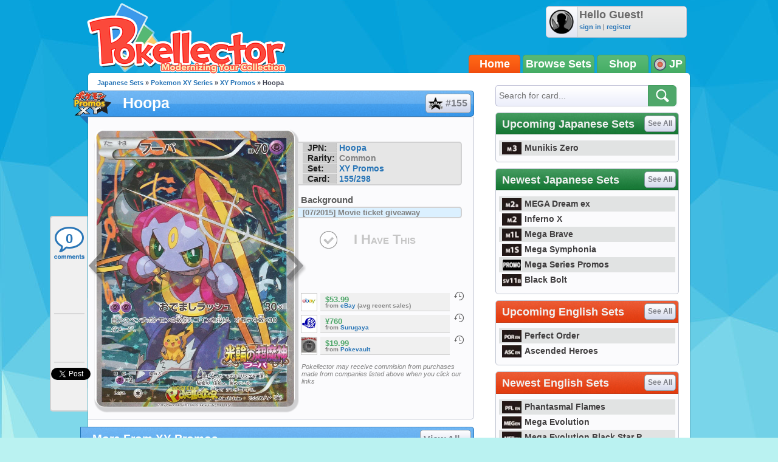

--- FILE ---
content_type: text/html; charset=UTF-8
request_url: https://jp.pokellector.com/Japanese-XY-Promos-Expansion/Hoopa-Card-155
body_size: 30718
content:
<!doctype html>
<html>
<head prefix="og: http://ogp.me/ns# fb: http://ogp.me/ns/fb# pokellector: http://ogp.me/ns/fb/pokellector#">
<meta charset="utf-8">
<title>Hoopa - XY Promos #155 Pokemon Card</title>
<meta name="description" content="Pok&eacute;mon card #155 from XY Promos scan and price information">
<meta name="keywords" content="pokemon card, Hoopa, XY Promos, XYP">
<!-- Network N JS -->
<link rel="preconnect" href="https://tags.bkrtx.com/">
<link rel="preconnect" href="https://securepubads.g.doubleclick.net/" crossorigin>
<link rel="preconnect" href="https://cdn.consentmanager.mgr.consensu.org/" crossorigin>

<script async language="javascript" src="/js/general.js?1695483540"></script>
<script async src="//connect.facebook.net/en_US/all.js"></script>
<script async language="javascript" src="/js/FBConnect.js?1695483540"></script>
<script async language="javascript" src="/js/ajaxConnection.js?1695483540"></script>
<script async language="javascript" src="/js/CheckManager.js?1695483540"></script>
<script type="text/javascript" src="/js/lazysizes.min.js" async></script>
<link rel="stylesheet" type="text/css" href="/css/main.css?1695483540">
<link rel="stylesheet" type="text/css" href="/css/siteoverlay.css?1695483540">
<link rel="search" type="application/opensearchdescription+xml" href="/api/opensearch.xml" title="Pok&eacute;llector">
<link rel="shortcut icon" href="/favicon.ico" />
<link rel="icon" type="image/ico" href="/favicon.ico">
<meta http-equiv="Content-Type" content="text/html;charset=UTF-8">
<meta property="fb:admins" content="528253679"/>
<meta property="og:site_name" content="Pok&eacute;llector" />
<meta property="fb:app_id" content="370122829736667" />

<!-- Begin ComScore Tag -->
<script>
!function(o,n){if(o._localCS={consent:null,loaded:!1,tx:null},o._comscore=o._comscore||[],o.__cmp){
o.__cmp("getVendorConsents",[77],function(o,c){function e(o){return"object"==typeof o}c&&(_localCS.consent=e(o)
&&e(o.vendorConsents)&&o.vendorConsents[77],_localCS.consent=_localCS.consent?"1":"0",t())}),function c(){
o.__cmp("ping",null,function(o){if(!1===o.cmpLoaded){if(null===_localCS.tx)return void(_localCS.tx=setTimeout(c,3e3));
t()}o.cmpLoaded&&(clearTimeout(_localCS.tx),t())})}()}function t(){var o,c,e;_localCS.loaded||
(_comscore.push({c1:"2",c2:"25110922",cs_ucfr:_localCS.consent}),c=(o=n).createElement("script"),
e=o.getElementsByTagName("script")[0],c.async=!0,c.src=("https:"==o.location.protocol?"https://sb":"http://b")
+".scorecardresearch.com/beacon.js",e.parentNode.insertBefore(c,e),_localCS.loaded=!0)}o.__cmp||t()}(window,document);
</script>
<noscript><img src="https://sb.scorecardresearch.com/p?c1=2&c2=25110922&cv=2.0&cj=1" /></noscript>
<!-- End ComScore Tag -->

<script async src="https://kumo.network-n.com/dist/app.js"site="pokellector"></script>
<style type="text/css">
#nn_skinr,
#nn_skinl {
    position: absolute;
    top: 140px;
    left: 50%;
    margin-left: -830px;
    z-index: 0;
}
#nn_skinr {margin-left: 530px;}
#celtra-reveal-wrapper {left: 0 !important;}
</style>
<link rel="canonical" href="http://jp.pokellector.com/Japanese-XY-Promos-Expansion/Hoopa-Card-155">
<!-- facebook -->
<meta property="og:url"         content="http://jp.pokellector.com/Japanese-XY-Promos-Expansion/Hoopa-Card-155"> 
<meta property="og:title"       content="Hoopa - XY Promos #155">
<meta property="og:description" content="[07/2015] Movie ticket giveaway

Check prices and keep track of Hoopa in your collection!">
<meta property="og:image"       content="https://den-cards.pokellector.com/141/Hoopa.XYP.155.png">
<meta property="og:type"       content="pokellector:pokemon_card">
<meta property="pokellector:set"      content="http://jp.pokellector.com/Japanese-XY-Promos-Expansion/">
<!-- gpplus -->
<meta itemprop="name" content="Hoopa - XY Promos #155">
<meta itemprop="description" content="Pok&eacute;mon Card Scan and Prices">
<meta itemprop="image" content="https://den-cards.pokellector.com/141/Hoopa.XYP.155.png">
<!-- card id #11258 -->

<script language="javascript" src="/js/Chart.min.js"></script>
<style type="text/css">
#social-bar{ position:fixed; margin:0 0 0 -63px; /*top:275px;*/ top:355px; width:60px; min-height:300px; z-index:1; background:#F0F0F0; border:2px solid #D1D1D2; border-right:none; border-radius:5px; border-top-right-radius:0; border-bottom-right-radius:0; }
#social-bar>*{ min-width:50px; min-height:70px; margin:8px auto 0 auto; text-align:center; padding-bottom:2px; background:url(/images/sidebar-divider.png) bottom center no-repeat; }
#social-bar>*.comments{ width:56px; height:58px; background:url(/images/sidebar-comment-sprite.png) 0 6px no-repeat; display:block; color:#2A76B7; text-decoration:none; font-size:22px; font-weight:bold; line-height:55px; overflow:hidden; }
#social-bar>*.comments:hover{ background-position:0 -62px; color:#00b4ff; }
#social-bar>*:last-child{ padding-bottom:0; background:none; }
</style>
</head>

<body>
	<div id="siteContainer">
    	                    <div style="width:100%; text-align:center;">
                <div id="nn_lb1"></div>
                <div id="nn_mobile_lb1"></div>
            </div>
                <div id="siteHeader">
            <div class="userinfo">
            	<img class="avatar" src="https://www.pokellector.com/images/default-avatar.png">
                            	<div>
                	<div class="username">Hello Guest!</div>
                    <div class="options"><a href="/signin">sign in</a> | <a href="/register">register</a> </div>
                </div>
                            </div>
        	<a class="logo" href="/"></a>
        	<!--<div class="leader"></div>-->
            <div class="navigation">
            	            	<a href="/" class="active">Home</a><a href="/sets">Browse Sets</a><a href="https://pkmn.store/?utm_source=pokellector&utm_medium=topnav&utm_campaign=static" target="_blank">Shop</a>
                <div style="min-width:30px;">
                	<img src="/images/icon-flag-japan.png" style="vertical-align:middle;"> JP                    <span class="submenu">
                    	                    	<a href="http://www.pokellector.com/Japanese-XY-Promos-Expansion/Hoopa-Card-155"><img src="/images/icon-flag-usa.png" style="vertical-align:middle;" title="English Cards"> &nbsp;&nbsp;EN</a>                    </span>
                </div>
            </div>
        </div>
        <div id="siteBody">
        	<div id="columnLeft">
            	                
                <div id="social-bar">
                    <a href="#disqus_thread" data-disqus-identifier="XYP-XY-Promos-155-card11258" class="comments" onClick="smoothScrollTo('comments'); return false;">0</a>
                    <div class="facebook"><div class="fb-like" data-href="http://jp.pokellector.com/Japanese-XY-Promos-Expansion/Hoopa-Card-155" data-send="false" data-layout="box_count" data-width="50" data-show-faces="false" data-font="arial"></div></div>
                                        <div class="gplus"><div class="g-plusone" data-size="tall" data-href="http://jp.pokellector.com/Japanese-XY-Promos-Expansion/Hoopa-Card-155"></div></div>
                    <div class="twitter"><a href="https://twitter.com/share" class="twitter-share-button" data-count="vertical" data-url="http://jp.pokellector.com/Japanese-XY-Promos-Expansion/Hoopa-Card-155" data-text="[Pokemon Card] Hoopa - XY Promos #155" data-related="Pokellector" data-via="Pokellector">Tweet</a><script>!function(d,s,id){var js,fjs=d.getElementsByTagName(s)[0];if(!d.getElementById(id)){js=d.createElement(s);js.id=id;js.src="//platform.twitter.com/widgets.js";fjs.parentNode.insertBefore(js,fjs);}}(document,"script","twitter-wjs");</script></div>
                </div>
                
                <div class="breadcrumbs"><a href="http://jp.pokellector.com/sets">Japanese Sets</a> &raquo; <a href="/sets#">Pokemon XY Series</a> &raquo; <a href="/Japanese-XY-Promos-Expansion/">XY Promos</a> &raquo; Hoopa</div>
            	<h1 class="icon set" style="font-size:25px;"><a href="/Japanese-XY-Promos-Expansion/" class="logo"><img src="https://den-media.pokellector.com/logos/XY-Promos.logo.141.png"></a>Hoopa <a href="/Japanese-XY-Promos-Expansion/#card11258" style="text-indent:27px;"><img src="https://den-media.pokellector.com/logos/XY-Promos.symbol.141.png">#155</a></h1>
                <div class="content cardinfo" style="overflow:visible; display:flex;">
                	<div class="card">
                    	<a href="/Japanese-XY-Promos-Expansion/Pikachu-Card-154" class="arrow prev" title="previous card"></a>                    	<img src="https://den-cards.pokellector.com/141/Hoopa.XYP.155.png" title="Hoopa - XY Promos #155">
                    	<a href="/Japanese-XY-Promos-Expansion/Pikachu-Card-156" class="arrow next" title="next card"></a>                    </div>
                    <div class="cardright" style="display: flex; flex-direction: column; align-content: flex-start; align-items: stretch;">
                        <div class="infoblurb">
                            <div><strong>JPN:</strong> <a href="//jp.pokellector.com/search?criteria=Hoopa">Hoopa</a></div>                            <div><strong>Rarity:</strong> Common</div>
                            <div><strong>Set:</strong> <a href="/Japanese-XY-Promos-Expansion/" >XY Promos</a></div>
                            <div><strong>Card:</strong> <a href="/Japanese-XY-Promos-Expansion/#card155">155/298</a></div>                        </div>
                                            	<h3>Background</h3>
                        <div class="blueblurb">[07/2015] Movie ticket giveaway</div>
                                                <button class="ihavethis" id="checkbox11258" data-cardid="11258" onClick="collectionManager.toggleCheckbox( this );" >I Have This</button>
                        <div style="/* position:absolute; *//* bottom:0; *//* margin: 1.5em 0; */flex-grow: 1;/* align-self: flex-end; */display: flex;flex-direction: column;justify-content: flex-end;">
                        <!--<h3>Average Prices</h3>-->
                                                <div class="priceblurb">
                        	<a href="https://www.ebay.com/sch/i.html?_from=R40&_nkw=Japanese+XY-P+155&mkcid=1&mkrid=711-53200-19255-0&siteid=0&campid=5337432989&customid=&toolid=10001&mkevt=1" target="_blank" rel="nofollow" class="logo"><img src="https://den-media.pokellector.com/logos/eBay.2.png"></a>
                            <div>
                            	                            	                            	<div class="price">$53.99</div>
                                                                <cite>from <a href="https://www.ebay.com/sch/i.html?_from=R40&_nkw=Japanese+XY-P+155&mkcid=1&mkrid=711-53200-19255-0&siteid=0&campid=5337432989&customid=&toolid=10001&mkevt=1" target="_blank">eBay</a> (avg recent sales)</cite>
                            </div>
                            <span class="history" onClick="siteOverlay.show( '/ajax/views/card-price-history.php?history=11258.2' );" title="See price history on eBay">&nbsp;</span>
                            <div class="breaker"></div>
                        </div>
                                                <div class="priceblurb">
                        	<a href="https://affiliate.suruga-ya.jp/modules/af/af_jump.php?user_id=1637&goods_url=https%3A%2F%2Fwww.suruga-ya.jp%2Fproduct%2Fdetail%2FG3176338" target="_blank" rel="nofollow" class="logo"><img src="https://den-media.pokellector.com/logos/Surugaya.10.png"></a>
                            <div>
                            	                            	                            	<div class="price">¥760</div>
                                                                <cite>from <a href="https://affiliate.suruga-ya.jp/modules/af/af_jump.php?user_id=1637&goods_url=https%3A%2F%2Fwww.suruga-ya.jp%2Fproduct%2Fdetail%2FG3176338" target="_blank">Surugaya</a> </cite>
                            </div>
                            <span class="history" onClick="siteOverlay.show( '/ajax/views/card-price-history.php?history=11258.10' );" title="See price history on Surugaya">&nbsp;</span>
                            <div class="breaker"></div>
                        </div>
                                                <div class="priceblurb">
                        	<a href="https://pokevault.com/Hoopa155XY-P" target="_blank" rel="nofollow" class="logo"><img src="https://den-media.pokellector.com/logos/Pokevault.7.png"></a>
                            <div>
                            	                            	                            	<div class="price">$19.99</div>
                                                                <cite>from <a href="https://pokevault.com/Hoopa155XY-P" target="_blank">Pokevault</a> </cite>
                            </div>
                            <span class="history" onClick="siteOverlay.show( '/ajax/views/card-price-history.php?history=11258.7' );" title="See price history on Pokevault">&nbsp;</span>
                            <div class="breaker"></div>
                        </div>
                                                                        <cite style="font-size: .8em; font-weight:normal; margin:1em 0 0 .5em;">Pokellector may receive commision from purchases made from companies listed above when you click our links</cite>
                                                </div>
                    </div>
                </div>
                
                                
                                <h1>More From XY Promos <a href="/Japanese-XY-Promos-Expansion/">View All &raquo;</a></h1>
                <div class="content cardlisting small">
                	                    											                    <div class="card ">
                    	<span class="checkbox" id="checkbox11325" title="Toggle Card in Collection" data-cardid="11325" onClick="collectionManager.toggleCheckbox( this );" ></span>
                    	<span class="zoom" title="quick view card" onClick="siteOverlay.show('/ajax/views/card-overlay?cardid=11325');"></span>
                    	<a href="/Japanese-XY-Promos-Expansion/Kyogre-EX-Card-152" name="card11325" title="Kyogre EX - XY Promos #152">
															<img class="card lazyload" data-src="https://den-cards.pokellector.com/141/Kyogre-EX.XYP.152.thumb.png">
													</a>
                        <div class="plaque">#152 - Kyogre EX</div>
                    </div>
                                                            											                    <div class="card ">
                    	<span class="checkbox" id="checkbox11326" title="Toggle Card in Collection" data-cardid="11326" onClick="collectionManager.toggleCheckbox( this );" ></span>
                    	<span class="zoom" title="quick view card" onClick="siteOverlay.show('/ajax/views/card-overlay?cardid=11326');"></span>
                    	<a href="/Japanese-XY-Promos-Expansion/Groudon-EX-Card-153" name="card11326" title="Groudon EX - XY Promos #153">
															<img class="card lazyload" data-src="https://den-cards.pokellector.com/141/Groudon-EX.XYP.153.thumb.png">
													</a>
                        <div class="plaque">#153 - Groudon EX</div>
                    </div>
                                                            											                    <div class="card ">
                    	<span class="checkbox" id="checkbox11320" title="Toggle Card in Collection" data-cardid="11320" onClick="collectionManager.toggleCheckbox( this );" ></span>
                    	<span class="zoom" title="quick view card" onClick="siteOverlay.show('/ajax/views/card-overlay?cardid=11320');"></span>
                    	<a href="/Japanese-XY-Promos-Expansion/Pikachu-Card-154" name="card11320" title="Pikachu - XY Promos #154">
															<img class="card lazyload" data-src="https://den-cards.pokellector.com/141/Pikachu.XYP.154.thumb.png">
													</a>
                        <div class="plaque">#154 - Pikachu</div>
                    </div>
                                                            											                    <div class="card ">
                    	<span class="checkbox" id="checkbox11323" title="Toggle Card in Collection" data-cardid="11323" onClick="collectionManager.toggleCheckbox( this );" ></span>
                    	<span class="zoom" title="quick view card" onClick="siteOverlay.show('/ajax/views/card-overlay?cardid=11323');"></span>
                    	<a href="/Japanese-XY-Promos-Expansion/Pikachu-Card-156" name="card11323" title="Pikachu - XY Promos #156">
															<img class="card lazyload" data-src="https://den-cards.pokellector.com/141/Pikachu.XYP.156.thumb.png">
													</a>
                        <div class="plaque">#156 - Pikachu</div>
                    </div>
                                                            											                    <div class="card ">
                    	<span class="checkbox" id="checkbox11324" title="Toggle Card in Collection" data-cardid="11324" onClick="collectionManager.toggleCheckbox( this );" ></span>
                    	<span class="zoom" title="quick view card" onClick="siteOverlay.show('/ajax/views/card-overlay?cardid=11324');"></span>
                    	<a href="/Japanese-XY-Promos-Expansion/Hoopa-Card-157" name="card11324" title="Hoopa - XY Promos #157">
															<img class="card lazyload" data-src="https://den-cards.pokellector.com/141/Hoopa.XYP.157.thumb.png">
													</a>
                        <div class="plaque">#157 - Hoopa</div>
                    </div>
                                                            											                    <div class="card ">
                    	<span class="checkbox" id="checkbox11260" title="Toggle Card in Collection" data-cardid="11260" onClick="collectionManager.toggleCheckbox( this );" ></span>
                    	<span class="zoom" title="quick view card" onClick="siteOverlay.show('/ajax/views/card-overlay?cardid=11260');"></span>
                    	<a href="/Japanese-XY-Promos-Expansion/Rayquaza-EX-Card-158" name="card11260" title="Rayquaza EX - XY Promos #158">
															<img class="card lazyload" data-src="https://den-cards.pokellector.com/141/Rayquaza-EX.XYP.158.thumb.png">
													</a>
                        <div class="plaque">#158 - Rayquaza EX</div>
                    </div>
                                                        </div>
                                
                                
                <h1>Card Discussion</h1>
                <div class="comments" style="padding:0 10px;">
                    <div id="disqus_thread"></div>
                    <script type="text/javascript">
                        /* * * CONFIGURATION VARIABLES: EDIT BEFORE PASTING INTO YOUR WEBPAGE * * */
                        var disqus_shortname = 'pokellector';
                        var disqus_identifier = 'XYP-XY-Promos-155-card11258';
                        var disqus_title = 'Hoopa | XY Promos XYP 155';
                        var disqus_url = 'http://jp.pokellector.com/Japanese-XY-Promos-Expansion/Hoopa-Card-155';
                
                        /* * * DON'T EDIT BELOW THIS LINE * * */
                        (function() {
                            var dsq = document.createElement('script'); dsq.type = 'text/javascript'; dsq.async = true;
                            dsq.src = '//' + disqus_shortname + '.disqus.com/embed.js';
                            (document.getElementsByTagName('head')[0] || document.getElementsByTagName('body')[0]).appendChild(dsq);
                        })();
						
						var disqus_config = function () {
							this.page.remote_auth_s3 = "";
							this.page.api_key = "0KFSv2WPHTgR997aGsldYCW9Y8kKnQwnezy8sgdumB6WrKwfcuDriZT6nQXqg6gM";
							
													}
                    </script>
                    <noscript>Please enable JavaScript to view the <a href="http://disqus.com/?ref_noscript">comments powered by Disqus.</a></noscript>
                    <a href="http://disqus.com" class="dsq-brlink">comments powered by <span class="logo-disqus">Disqus</span></a>
                </div>
                
                

            </div>
            
            <div id="columnRight">
            	<form action="/search" method="get" class="module search">
    <input type="text" name="criteria" placeholder="Search for card...">
    <input type="image" src="/images/btn-search.png">
</form>
<style type="text/css">
	#siteContainer #siteBody #columnRight>.module.langtoggle{ border-color:#5b5b5b; background:url(/images/language-tab-background-off.gif) repeat-x; width:296px; height:40px; margin-top:-5px; }
	#siteContainer #siteBody #columnRight>.module.langtoggle>a{ display:inline-block; line-height:40px; width:49%; color:#fff; font-size:14px; font-weight:bold; cursor:pointer; text-indent:3px; opacity:.7; padding:0; margin:0; }
	#siteContainer #siteBody #columnRight>.module.langtoggle>a>img{ vertical-align:middle; margin-right:3px; width:23px; }
	#siteContainer #siteBody #columnRight>.module.langtoggle>a.active{ background:url(/images/language-tab-background-on.jpg) repeat-x; opacity:1; }
	#siteContainer #siteBody #columnRight>.module.langtoggle>a:nth-child(1).active{ border-right:1px solid #5b5b5b; }
	#siteContainer #siteBody #columnRight>.module.langtoggle>a:nth-child(2).active{ border-left:1px solid #5b5b5b; }
	#siteContainer #siteBody #columnRight>.module.langtoggle>a:hover{ opacity:1; }
</style>
<!--
<div class="module">
	<a href="#"><img src="http://www.mangauk.com/images/ICFJ-podcast-banner-300x250.jpg"></a>
</div>
-->
<div id="nn_mpu1"></div>

        <div class="module">
        <h1 class="green">Upcoming Japanese Sets <a href="http://jp.pokellector.com/sets">See All</a></h1>
        <div class="content listtable setlists">
                        <div><a href="http://jp.pokellector.com/Munikis-Zero-Expansion/" title="Munikis Zero"><img class="lazyload" data-src="https://den-media.pokellector.com/logos/Munikis-Zero.symbol.428.png">Munikis Zero</a></div>
                    </div>
    </div>
        <div class="module">
        <h1 class="green">Newest Japanese Sets <a href="http://jp.pokellector.com/sets">See All</a></h1>
        <div class="content listtable setlists">
                        <div><a href="http://jp.pokellector.com/MEGA-Dream-ex-Expansion/" title="MEGA Dream ex"><img class="lazyload" data-src="https://den-media.pokellector.com/logos/MEGA-Dream-ex.symbol.427.png">MEGA Dream ex</a></div>
                        <div><a href="http://jp.pokellector.com/Inferno-X-Expansion/" title="Inferno X"><img class="lazyload" data-src="https://den-media.pokellector.com/logos/Inferno-X.symbol.425.png">Inferno X</a></div>
                        <div><a href="http://jp.pokellector.com/Mega-Brave-Expansion/" title="Mega Brave"><img class="lazyload" data-src="https://den-media.pokellector.com/logos/Mega-Brave.symbol.416.png">Mega Brave</a></div>
                        <div><a href="http://jp.pokellector.com/Mega-Symphonia-Expansion/" title="Mega Symphonia"><img class="lazyload" data-src="https://den-media.pokellector.com/logos/Mega-Symphonia.symbol.417.png">Mega Symphonia</a></div>
                        <div><a href="http://jp.pokellector.com/Mega-Series-Promos-Expansion/" title="Mega Series Promos"><img class="lazyload" data-src="https://den-media.pokellector.com/logos/Mega-Series-Promos.symbol.419.png">Mega Series Promos</a></div>
                        <div><a href="http://jp.pokellector.com/Black-Bolt-Expansion/" title="Black Bolt"><img class="lazyload" data-src="https://den-media.pokellector.com/logos/Black-Bolt.symbol.414.png">Black Bolt</a></div>
                    </div>
    </div>
                <div class="module">
        <h1 >Upcoming English Sets <a href="http://www.pokellector.com/sets">See All</a></h1>
        <div class="content listtable setlists">
                        <div><a href="http://www.pokellector.com/Perfect-Order-Expansion/" title="Perfect Order"><img class="lazyload" data-src="https://den-media.pokellector.com/logos/Perfect-Order.symbol.429.png">Perfect Order</a></div>
                        <div><a href="http://www.pokellector.com/Ascended-Heroes-Expansion/" title="Ascended Heroes"><img class="lazyload" data-src="https://den-media.pokellector.com/logos/Ascended-Heroes.symbol.426.png">Ascended Heroes</a></div>
                    </div>
    </div>
        <div class="module">
        <h1 >Newest English Sets <a href="http://www.pokellector.com/sets">See All</a></h1>
        <div class="content listtable setlists">
                        <div><a href="http://www.pokellector.com/Phantasmal-Flames-Expansion/" title="Phantasmal Flames"><img class="lazyload" data-src="https://den-media.pokellector.com/logos/Phantasmal-Flames.symbol.424.png">Phantasmal Flames</a></div>
                        <div><a href="http://www.pokellector.com/Mega-Evolution-Expansion/" title="Mega Evolution"><img class="lazyload" data-src="https://den-media.pokellector.com/logos/Mega-Evolution.symbol.422.png">Mega Evolution</a></div>
                        <div><a href="http://www.pokellector.com/Mega-Evolution-Black-Star-Promos-Expansion/" title="Mega Evolution Black Star Promos"><img class="lazyload" data-src="https://den-media.pokellector.com/logos/Mega-Evolution-Black-Star-Promos.symbol.423.png">Mega Evolution Black Star P...</a></div>
                        <div><a href="http://www.pokellector.com/Black-Bolt-EN-Expansion/" title="Black Bolt"><img class="lazyload" data-src="https://den-media.pokellector.com/logos/Black-Bolt.symbol.420.png">Black Bolt</a></div>
                        <div><a href="http://www.pokellector.com/White-Flare-EN-Expansion/" title="White Flare"><img class="lazyload" data-src="https://den-media.pokellector.com/logos/White-Flare.symbol.421.png">White Flare</a></div>
                        <div><a href="http://www.pokellector.com/Destined-Rivals-Expansion/" title="Destined Rivals"><img class="lazyload" data-src="https://den-media.pokellector.com/logos/Destined-Rivals.symbol.412.png">Destined Rivals</a></div>
                    </div>
    </div>
          <div id="nn_mpu2"></div>

<div style="margin:5px 0; text-align:center;"><iframe src="http://affili.fromjapan.co.jp/banner/234-1/H29747" style="width:234px;height:60px;" scrolling="no" marginwidth="0" marginheight="0" frameborder="0"></iframe></div>


<div class="module">
	<h1 class="blue">Pokellector Mobile Apps</h1>
    <div class="content applinks">
    	<a class="ios" href="https://itunes.apple.com/us/app/pokellector-for-pokemon-tcg/id600580227?ls=1&mt=8" target="_blank"></a>
    	<a class="android" href="https://play.google.com/store/apps/details?id=air.com.pokellector.mobile" target="_blank"></a>
    </div>
</div>




            </div>
            
            <div style="clear:both;"></div>
        </div>
                <div id="siteFooter">
        	<a href="/contact">Contact Us</a> &bull; <a href="/terms">Terms of Use</a> &bull; <a href="/privacy">Privacy Policy</a> &bull;  <a class="nn-cmp-show" href="#">Manage Cookie Settings</a>            <div class="disclaimer">The Pokellector Website and Mobile Applications are not affiliated with, sponsored or endorsed by, or in any way associated with Pokemon or The Pokemon Company International Inc</div>
        </div>
                <span style="display:block; position:fixed; border-radius:5px; border:2px solid #b4f0f0; width:40px; height:40px; bottom:30px; right:30px; background:#0da4db url(/images/arrow-flat-up.png) center no-repeat; cursor:pointer; visibility:hidden;" id="scrollTopButton" onClick="scrollToTop();"></span>
        	<script>
      (function(i,s,o,g,r,a,m){i['GoogleAnalyticsObject']=r;i[r]=i[r]||function(){
      (i[r].q=i[r].q||[]).push(arguments)},i[r].l=1*new Date();a=s.createElement(o),
      m=s.getElementsByTagName(o)[0];a.async=1;a.src=g;m.parentNode.insertBefore(a,m)
      })(window,document,'script','//www.google-analytics.com/analytics.js','ga');
    
      ga('create', 'UA-33634521-2', 'pokellector.com');
      ga('send', 'pageview');
    
    </script>
    <div id="fb-root"></div>
    <script>(function(d, s, id) {
      var js, fjs = d.getElementsByTagName(s)[0];
      if (d.getElementById(id)) {return;}
      js = d.createElement(s); js.id = id;
      js.src = "//connect.facebook.net/en_US/all.js#appId=370122829736667&xfbml=1";
      fjs.parentNode.insertBefore(js, fjs);
    }(document, 'script', 'facebook-jssdk'));
    </script>
	<script type="text/javascript">
      (function() {
        var po = document.createElement('script'); po.type = 'text/javascript'; po.async = true;
        po.src = 'https://apis.google.com/js/plusone.js';
        var s = document.getElementsByTagName('script')[0]; s.parentNode.insertBefore(po, s);
      })();
	  
	  // listen for long window scrolls
	  var body = document.body, html = document.documentElement;
	  var docheight = Math.max( body.scrollHeight, body.offsetHeight, html.clientHeight, html.scrollHeight, html.offsetHeight );
	  if( docheight >= 1000 ){
		if(window.addEventListener) window.addEventListener('scroll', onWindowScroll, false);   
		else if (window.attachEvent) window.attachEvent('onscroll', onWindowScroll); 
	  }
    </script>
  <script language="javascript" src="/js/siteoverlay.js"></script>
  
    <div id="nn_mobile_lb2_sticky"></div>
  <div id="celtra-reveal-wrapper" style="position:fixed; height: auto; width: 100%">
    <div id="nn_1by1"></div>
  </div>
  <div id="nn_skinl"></div>
  <div id="nn_skinr"></div>
  		<script language="javascript">
            var disqus_shortname = 'pokellector';
            /* * * DON'T EDIT BELOW THIS LINE * * */
            (function () {
                var s = document.createElement('script'); s.async = true;
                s.type = 'text/javascript';
                s.src = '//' + disqus_shortname + '.disqus.com/count.js';
                (document.getElementsByTagName('HEAD')[0] || document.getElementsByTagName('BODY')[0]).appendChild(s);
            }());
            
        </script>
    </div>
</body>
</html>

--- FILE ---
content_type: text/html; charset=utf-8
request_url: https://accounts.google.com/o/oauth2/postmessageRelay?parent=https%3A%2F%2Fjp.pokellector.com&jsh=m%3B%2F_%2Fscs%2Fabc-static%2F_%2Fjs%2Fk%3Dgapi.lb.en.2kN9-TZiXrM.O%2Fd%3D1%2Frs%3DAHpOoo_B4hu0FeWRuWHfxnZ3V0WubwN7Qw%2Fm%3D__features__
body_size: 161
content:
<!DOCTYPE html><html><head><title></title><meta http-equiv="content-type" content="text/html; charset=utf-8"><meta http-equiv="X-UA-Compatible" content="IE=edge"><meta name="viewport" content="width=device-width, initial-scale=1, minimum-scale=1, maximum-scale=1, user-scalable=0"><script src='https://ssl.gstatic.com/accounts/o/2580342461-postmessagerelay.js' nonce="rD2joC2AGpK4Fu5f3qcD3Q"></script></head><body><script type="text/javascript" src="https://apis.google.com/js/rpc:shindig_random.js?onload=init" nonce="rD2joC2AGpK4Fu5f3qcD3Q"></script></body></html>